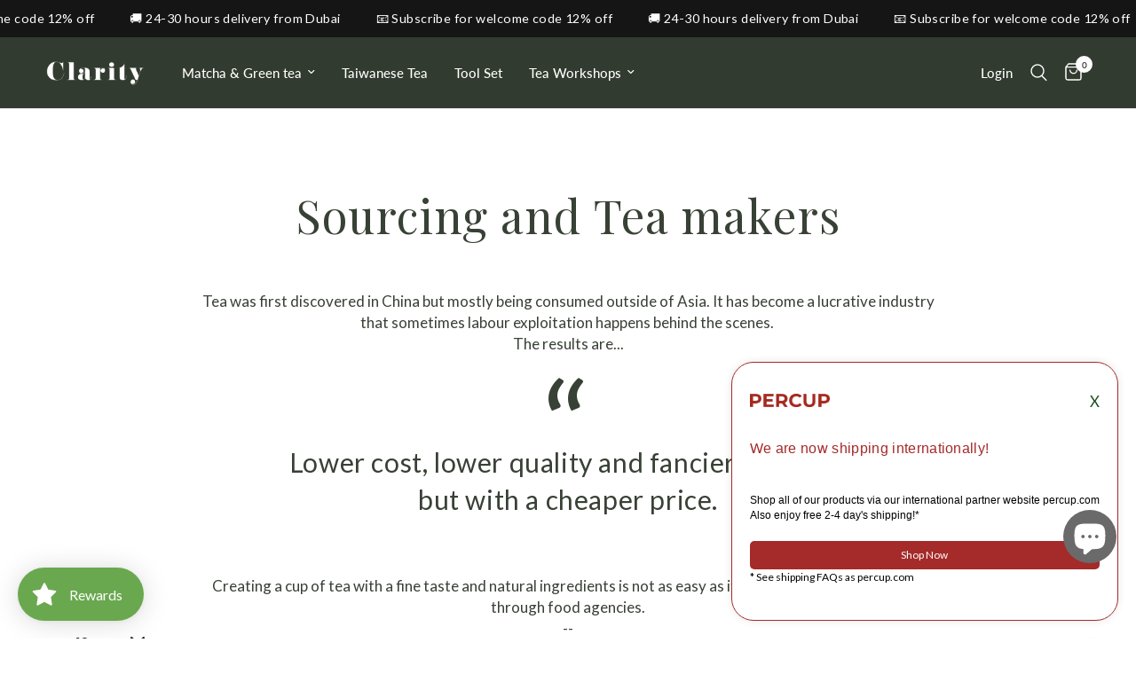

--- FILE ---
content_type: text/css
request_url: https://cdn.shopify.com/extensions/019b68a8-a8bb-76b5-949f-98b82c7cb29e/shopify-app-template-php-78/assets/app.css
body_size: -421
content:

.percup_supplier_container {
    max-width: 800px;
    margin: 0 auto;
    position: fixed;
    bottom: 20px;
    right: 20px;
   z-index:1000;
   box-shadow: 0px 0px 10px rgba(0, 0, 0, 0.1);
   border: 1px solid brown;
   border-radius:25px;
   padding:20px;
   padding-top:35px;

}
.percup_supplier_button_container{
display:flex;
justify-content: space-between;
margin-bottom: 15px;
}
 .percup_supplier_close_button {
    border:none;
    background-color: transparent;
} 


.percup_supplier_button{
    padding: 10px 20px;
    border: none;
    border-radius: 5px;
    font-size: 16px;
    cursor: pointer;
    width: 100%;
}
.percup_supplier_image{
width:90px;
}
.percup_supplier_image img{
   display:block;
    }
@media only screen and (max-width: 700px) {
    .percup_supplier_container {
        position: fixed;
        bottom: 0;
        right: 0;
       
    }

}


--- FILE ---
content_type: text/css
request_url: https://myclaritytea.com/cdn/shop/t/13/assets/footer.css?v=4404853368182863991733120108
body_size: 681
content:
.footer .thb-widget-title span:before,.footer .thb-widget-menu .sub-menu{transition:all .25s cubic-bezier(.104,.204,.492,1)}.footer{background:var(--color-footer-bg, var(--color-accent));padding:45px 0;font-size:.9375rem;color:var(--color-footer-text, #fff)}@media only screen and (min-width: 768px){.footer{padding:65px 0}}.footer a{color:var(--color-footer-link, #fff)}.footer a:focus,.footer a:hover{color:var(--color-footer-link-hover, #fff)}.footer .text-button:before{background:var(--color-footer-link, #fff)}.footer .text-button:after{background:var(--color-footer-link-hover, #fff)}.footer .select .select-arrow svg path{stroke:var(--color-footer-text, #fff)}.footer .widget{margin-bottom:40px}.footer .widget img{margin-bottom:20px}@media only screen and (max-width: 767px){.footer .widget--menu{margin-bottom:0;border-top:1px solid var(--color-footer-border)}}@media only screen and (max-width: 767px){.footer .widget--menu-column+.columns:not(.widget--menu-column){margin-top:40px}}.footer .widget--text .text-button{margin-bottom:20px}.footer .widget--text .text-size--medium{font-size:1.25rem;line-height:1.75rem}.footer .widget--text .text-size--large{font-size:1.5rem;line-height:2rem}.footer .widget--text .rte{max-width:450px}.footer .widget--text .rte.text-size--large{max-width:600px}.footer .widget--text p{font-size:inherit;line-height:inherit}.footer .widget--text .social-links li{display:inline-flex}.footer .widget--text .social-links li a{justify-content:flex-start}.footer .widget--text .social-links li span{display:none}.footer .widget--social .social-links li a{height:auto;width:auto}.footer .thb-widget-title{display:flex;align-items:center;justify-content:space-between;line-height:1;font-size:.875rem;letter-spacing:.1em;margin-bottom:20px;font-weight:var(--font-body-bold-weight, 600);width:100%;color:var(--color-footer-text, #fff)}.footer .thb-widget-title.collapsible{padding:25px 0;font-size:1.25rem;letter-spacing:.05em;margin:0}@media only screen and (min-width: 768px){.footer .thb-widget-title.collapsible{font-size:.875rem;letter-spacing:.1em;margin-bottom:20px;padding:0}.footer .thb-widget-title.collapsible span{display:none}}.footer .thb-widget-title span{width:19px;height:19px;display:block;position:relative}.footer .thb-widget-title span:before,.footer .thb-widget-title span:after{content:"";display:block;position:absolute;top:9px;left:3px;background:var(--color-footer-text, #fff)}.footer .thb-widget-title span:before{width:1px;height:12px;top:3px;left:8.5px;transform:scale(1)}.footer .thb-widget-title span:after{width:12px;height:1px}.footer .thb-widget-title.active span:before{transform:scaleY(0)}.footer .thb-widget-title.active+.thb-widget-menu{display:block}.footer .social-links svg path{fill:var(--color-footer-link, #fff)}.footer .thb-widget-menu{list-style:none;margin:0;padding:0 0 30px;display:none;overflow:hidden}@media only screen and (min-width: 768px){.footer .thb-widget-menu{padding:0;display:block!important}}.footer .thb-widget-menu li{margin-bottom:5px}.footer .thb-widget-menu li:last-child{margin-bottom:0}.footer .thb-widget-menu li.menu-item-has-children a{display:inline-flex;vertical-align:middle}.footer .thb-widget-menu li.menu-item-has-children:focus-within>.sub-menu{display:block}.footer .thb-widget-menu li .thb-arrow{display:inline-flex;align-items:center;margin-left:8px;width:24px;height:24px;position:relative;vertical-align:middle}.footer .thb-widget-menu li .thb-arrow svg path{stroke:var(--color-footer-link, #fff)}.footer .thb-widget-menu li .thb-arrow:focus-visible+.sub-menu{display:block}.footer .thb-widget-menu .sub-menu{list-style:none;margin:5px 0 0 15px;padding:0;display:none;overflow:hidden}.footer .thb-widget-menu .sub-menu.active{display:block}.footer .signup-container button svg path{stroke:var(--color-footer-text, #fff)}.footer .signup-container input{color:var(--color-footer-text, --color-body);border-color:var(--color-footer-border, --color-form-border)}.footer .signup-container input:focus+label,.footer .signup-container input:not(:placeholder-shown)+label{background:var(--color-footer-bg, #151515);color:var(--color-footer-text, #fff)}.footer .signup-container .field label{color:var(--color-footer-text, #fff)}.sub-footer{margin-top:40px;color:var(--color-footer-text, #fff)}.sub-footer a{color:var(--color-footer-link, #fff)}.sub-footer a:focus,.sub-footer a:hover{color:var(--color-footer-link-hover, #fff)}.sub-footer p{font-size:.8125rem;opacity:.6}.sub-footer p a{text-decoration:underline;text-underline-offset:2px}.sub-footer .thb-localization-forms{margin-bottom:25px;text-align:left}[dir=rtl] .sub-footer .thb-localization-forms{text-align:right}.sub-footer .thb-localization-forms .shopify-localization-form>div{margin:0 15px 0 0}.sub-footer .thb-localization-forms select{color:inherit;padding:12px 24px 12px 17px;border:1px solid rgba(var(--color-footer-border-rgb, #fff),.4);background:var(--color-footer-bg, var(--color-accent))}.sub-footer .thb-localization-forms select option{background:var(--color-footer-bg, var(--color-accent))}.payment-icons{margin-bottom:35px}.payment-icons figure{display:inline-flex;margin-left:5px}.payment-icons figure:first-child{margin-left:0}.footer .payment-icons{margin-bottom:35px}@media only screen and (min-width: 768px){.footer .payment-icons{text-align:right;margin-bottom:25px}[dir=rtl] .footer .payment-icons{text-align:left}}.signup-container{margin-bottom:0}.signup-container .form-notification{margin-bottom:10px}.signup-container fieldset{position:relative}.signup-container input{padding-right:40px;width:100%;margin-bottom:0}.signup-container button{position:absolute;bottom:0;right:0;height:100%;max-height:52px;width:40px;display:flex;align-items:center;justify-content:center}.signup-container--terms{display:inline-flex;align-items:center;margin-top:10px}.signup-container--terms input{width:auto;margin-right:8px}.social-links{list-style:none;margin:0;padding:0}.social-links li{margin-bottom:5px}.social-links li a{display:inline-flex;align-items:center;width:44px;height:44px;justify-content:center}.social-links svg{width:16px;height:auto}.social-links span{margin-left:15px}
/*# sourceMappingURL=/cdn/shop/t/13/assets/footer.css.map?v=4404853368182863991733120108 */


--- FILE ---
content_type: text/javascript
request_url: https://cdn.shopify.com/extensions/019b68a8-a8bb-76b5-949f-98b82c7cb29e/shopify-app-template-php-78/assets/app.js
body_size: -141
content:
console.log('Loading');
// var closeButton = document.querySelector('.percup_supplier_close_button');
// var appContainer = document.querySelector('.percup_supplier_container');
// var buttonLink = null;


// closeButton.addEventListener('click', function () {
//     // Toggle the display of the container
//     if (window.getComputedStyle(appContainer).display === 'none') {
//         appContainer.style.display = 'block';
//     } else {
//         appContainer.style.display = 'none';
//         localStorage.setItem('popUpClosed', 'true'); // Set the state to 'closed'
//     }
// });





// // Fetch data and handle visibility
// var domainName = window.location.hostname;
// fetch('https://percupsupplier.maquae.com/api/getRetailerSite/' + encodeURIComponent(domainName))
//     .then(response => {
//         if (response.ok) {
//             return response.json();
//         } else {
//             throw new Error('Network response was not ok.');
//         }
//     })
//     .then(data => {
//         if (localStorage.getItem('popUpClosed') == null) {
//             appContainer.style.display = 'block'; // Show the container after successful fetch

//             buttonLink = data.website;

//         }
//         else {
//             appContainer.style.display = 'none';
//         }

//     })
//     .catch(error => {
//         console.error('Failed to fetch data', error);
//         appContainer.style.display = 'none'; // Hide the container on error
//     });

// const myButton = document.getElementById('percup_supplier_Button_id');

// myButton.addEventListener('click', function () {
//     if (buttonLink) {
//         // window.location.href = ;
//         currentUrl = "https://" + buttonLink
//         window.open(currentUrl, '_blank');
//     }

// });